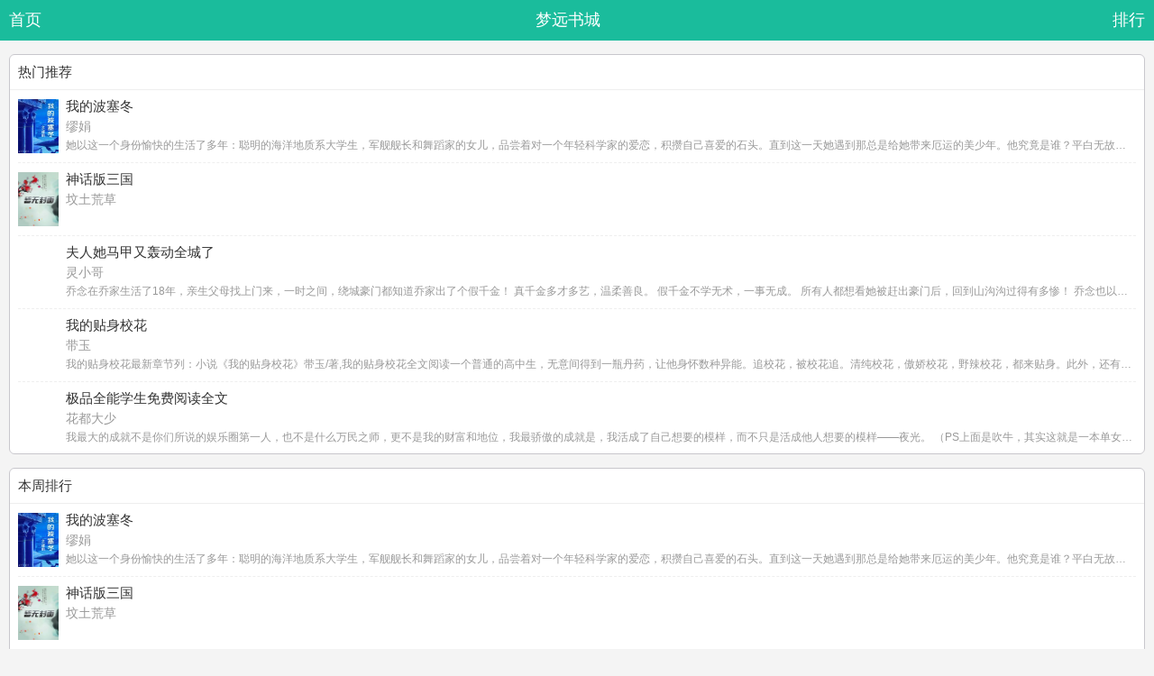

--- FILE ---
content_type: text/html; charset=utf-8
request_url: http://amp.mengyuanshuchengcn.com/
body_size: 8515
content:
<!doctype html>
<html amp lang="en">
<head>
	<meta charset="utf-8">
	<meta name="viewport" content="width=device-width,minimum-scale=1,initial-scale=1">
    <title>梦远书城 - 小说作家作品集合网站 - 小说全集在线阅读</title>
    <meta name="keywords" content="梦远书城,梦远书城文学小说在线阅读,免费读书网站">
    <meta name="description" content="梦远书城：免费读书网站、在线阅读网站；无需注册、简单干净、分类详细；为您提供中外文学经典、现代小说、古今通俗小说、历史文化资料、基础启蒙读物,提供免费小说在线阅读及TXT全集下载。">
    <link rel="canonical" href="https://m.mengyuanshuchengcn.com" />
	<script async src="https://cdn.ampproject.org/v0.js"></script>
	<script async custom-element="amp-analytics" src="https://cdn.ampproject.org/v0/amp-analytics-0.1.js"></script>	
	<style amp-boilerplate>body{-webkit-animation:-amp-start 8s steps(1,end) 0s 1 normal both;-moz-animation:-amp-start 8s steps(1,end) 0s 1 normal both;-ms-animation:-amp-start 8s steps(1,end) 0s 1 normal both;animation:-amp-start 8s steps(1,end) 0s 1 normal both}@-webkit-keyframes -amp-start{from{visibility:hidden}to{visibility:visible}}@-moz-keyframes -amp-start{from{visibility:hidden}to{visibility:visible}}@-ms-keyframes -amp-start{from{visibility:hidden}to{visibility:visible}}@-o-keyframes -amp-start{from{visibility:hidden}to{visibility:visible}}@keyframes -amp-start{from{visibility:hidden}to{visibility:visible}}</style><noscript><style amp-boilerplate>body{-webkit-animation:none;-moz-animation:none;-ms-animation:none;animation:none}</style></noscript>
	<style amp-custom>
		blockquote, body, button, caption, dd, div, dl, dt, fieldset, figure, form, h1, h2, h3, h4, h5, h6, hr, html, input, legend, li, menu, ol, p, pre, table, td, textarea, th, ul { margin: 0; padding: 0; box-sizing: border-box; -webkit-user-select: none; -webkit-tap-highlight-color: transparent; outline: 0 }
		address, article, aside, details, figcaption, figure, footer, header, menu, nav, section { display: block }
		table { border-collapse: collapse; border-spacing: 0 }
		caption, th { text-align: left; font-weight: 400 }
		abbr, body, fieldset, html, iframe, img { border: 0 }
		address, cite, dfn, em, i, var { font-style: normal }
		[hidefocus], summary { outline: 0 }
		li { list-style: none }
		h1, h2, h3, h4, h5, h6, small { font-size: 100% }
		sub, sup { font-size: 83% }
		code, kbd, pre, samp { font-family: inherit }
		q:after, q:before { content: none }
		textarea { overflow: auto; resize: none }
		label, summary { cursor: default }
		a, button { cursor: pointer }

		b, em, h1, h2, h3, h4, h5, h6, strong { font-weight: 700 }
		a, a:hover, del, ins, s, u { text-decoration: none }
		body, html { height: 100%; width: 100%; min-width: 20pc }
		body, button, input, keygen, legend, select, textarea { font: 1pc/1.5 "Helvetica Neue",Helvetica,"PingFang SC","Hiragino Sans GB","Microsoft YaHei","微软雅黑",Arial,sans-serif; color: #333; outline: 0; background: #f4f4f4 }
		a, a:hover { color: #333; text-decoration: none }
		.ptm-inline { display: inline-block; vertical-align: top }
		.ptm-clearfix:after { content: "020"; display: block; height: 0; clear: both; visibility: hidden }
		.ptm-clearfix { clear: both; zoom: 1 }
		.ptm-clear { clear: both }
		.ptm-text-cut { white-space: nowrap; text-overflow: ellipsis; overflow: hidden }
		.ptm-line-x { width: 100%; position: relative; height: 1px }
		.ptm-line-x:after { border-bottom: 1px solid #c8c7cc; display: block; content: ''; position: absolute; top: 0; right: 0; bottom: 0; left: 0; -webkit-transform-origin: 0 0; -webkit-transform: scale(1); pointer-events: none }
		.ptm-row-5 { margin-right: -5px; margin-left: -5px }
		.ptm-row-10 { margin-right: -10px; margin-left: -10px }
		.ptm-row-15 { margin-right: -15px; margin-left: -15px }
		.ptm-row-20 { margin-right: -20px; margin-left: -20px }
		.ptm-padded-t0 { padding-top: 0 }
		.ptm-padded-b0 { padding-bottom: 0 }
		.ptm-padded-0-5 { padding: 0 5px }
		.ptm-padded-0-10 { padding: 0 10px }
		.ptm-padded-0-15 { padding: 0 15px }
		.ptm-padded-0-20 { padding: 0 20px }
		.ptm-padded-5 { overflow: hidden; padding: 5px }
		.ptm-padded-10 { overflow: hidden; padding: 10px }
		.ptm-padded-15 { overflow: hidden; padding: 15px }
		.ptm-padded-20 { overflow: hidden; padding: 20px }
		.ptm-text-write { color: #fff ;z-index:10;position: relative }
		.ptm-bg-white { background-color: #fff  }
		.ptm-pull-right { float: right  }
		.ptm-pull-left { float: left  }
		.ptm-content { -webkit-overflow-scrolling: touch }
		.ptm-content-title { position: relative; overflow: hidden; margin: 0; white-space: nowrap; text-overflow: ellipsis; font-size: 14px; text-transform: uppercase; line-height: 1; color: #6d6d72; padding: 25px 15px 10px }
		.ptm-content-padded { -webkit-overflow-scrolling: touch }
		.ptm-card, .ptm-content-padded { margin: 0 10px; margin-bottom: 15px }
		.ptm-card { position: relative; background: #fff; border-radius: 6px }
		.ptm-card:after { display: block; content: ''; position: absolute; top: 0; right: 0; bottom: 0; left: 0; -webkit-transform-origin: 0 0; -webkit-transform: scale(1); pointer-events: none; border: 1px solid #c8c7cc; border-radius: 6px; overflow: hidden }
		.ptm-card.ptm-noborder:after { border: 0; overflow: hidden }
		.ptm-card.ptm-noborder .ptm-list-view, .ptm-card.ptm-noborder .ptm-user-view { border-radius: 6px }
		.ptm-card .ptm-form { background: 0 }
		.ptm-card .ptm-input-row:first-child:after, .ptm-card .ptm-list-view-cell:first-child:after, .ptm-card .ptm-user-view-cell:first-child:after, .ptm-content-padded .ptm-list-view-cell:first-child:after, .ptm-content-padded .ptm-user-view-cell:first-child:after { border-top: 0 }
		.ptm-card .ptm-btn-row:after, .ptm-card .ptm-input-row:last-child:after, .ptm-card .ptm-list-view-cell:last-child:after, .ptm-card .ptm-user-view-cell:last-child:after, .ptm-content-padded .ptm-list-view-cell:last-child:after, .ptm-content-padded .ptm-user-view-cell:last-child:after { border-bottom: 0 }
		.ptm-card .ptm-card-header { height: 40px; line-height: 40px; font-size: 1pc; border-bottom: 1px solid #eee; padding: 0 10px }
		.ptm-card .ptm-card-content { padding: 10px }
		.ptm-card .ptm-card-footer { height: 40px; line-height: 40px; border-top: 1px solid #eee; font-size: 1pc; text-align: center }
		.ptm-card .ptm-card-footer a { display: block; width: 100%; height: 100% }
		.ptm-card .ptm-card-more { padding: 10px }
		.ptm-card .ptm-card-more .loadmore { background: #1abc9c; color: #fff; -webkit-border-radius: 1px; border: 0; display: block; font-size: 1pc; height: 36px; letter-spacing: 1px; line-height: 36px; text-align: center }
		.ptm-btn, button { position: relative; display: inline-block; padding: 6px 9pt; margin-bottom: 0; font-size: 14px; font-weight: 400; line-height: 1.42857143; text-align: center; background-color: #ddd; white-space: nowrap; vertical-align: middle; -ms-touch-action: manipulation; touch-action: manipulation; cursor: pointer; -webkit-user-select: none; -moz-user-select: none; -ms-user-select: none; user-select: none; border: 1px solid #ddd; border-radius: 4px }
		.ptm-btn-default, .ptm-btn:active { color: #fff; background-color: #bdc3c7 }
		.ptm-btn-default { border: 1px solid #bdc3c7 }
		.ptm-btn-primary { color: #fff; background-color: #1abc9c; border: 1px solid #1abc9c }
		.ptm-btn-primary.active, .ptm-btn-primary:active { color: #fff; background-color: #16a085; border: 1px solid #16a085 }
		.ptm-btn-success { color: #fff; background-color: #2ecc71; border: 1px solid #2ecc71 }
		.ptm-btn-success.active, .ptm-btn-success:active { color: #fff; background-color: #27ae60; border: 1px solid #27ae60 }
		.ptm-btn-info { color: #fff; background-color: #3498db; border: 1px solid #3498db }
		.ptm-btn-info.active, .ptm-btn-info:active { color: #fff; background-color: #2980b9; border: 1px solid #2980b9 }
		.ptm-btn-warning { color: #fff; background-color: #f82; border: 1px solid #f82 }
		.ptm-btn-warning.active, .ptm-btn-warning:active { color: #fff; background-color: #faa732; border: 1px solid #faa732 }
		.ptm-btn-danger { color: #fff; background-color: #e74c3c; border: 1px solid #e74c3c }
		.ptm-btn-danger.active, .ptm-btn-danger:active { color: #fff; background-color: #c0392b; border: 1px solid #c0392b }
		.ptm-btn-block { display: block; width: 100%; padding: 15px 0; margin-bottom: 0; font-size: 18px }
		.ptm-btn .ptm-iconfont, .ptm-btn-block .ptm-iconfont { margin-right: 6px }
		.ptm-btn .ptm-badge, .ptm-btn-block .ptm-badge { margin-left: 6px }
		.ptm-btn-outlined { background: 0 0 }
		.ptm-btn-default.ptm-btn-outlined { color: #bdc3c7 }
		.ptm-btn-primary.ptm-btn-outlined { color: #16a085 }
		.ptm-btn-success.ptm-btn-outlined { color: #27ae60 }
		.ptm-btn-info.ptm-btn-outlined { color: #2980b9 }
		.ptm-btn-warning.ptm-btn-outlined { color: #faa732 }
		.ptm-btn-danger.ptm-btn-outlined { color: #c0392b }
		.ptm-btn-default.ptm-btn-outlined:active { background: #bdc3c7; color: #fff }
		.ptm-btn-primary.ptm-btn-outlined:active { background: #16a085; color: #fff }
		.ptm-btn-success.ptm-btn-outlined:active { background: #27ae60; color: #fff }
		.ptm-btn-info.ptm-btn-outlined:active { background: #2980b9; color: #fff }
		.ptm-btn-warning.ptm-btn-outlined:active { background: #faa732; color: #fff }
		.ptm-btn-danger.ptm-btn-outlined:active { background: #c0392b; color: #fff }
		input[type=color], input[type=date], input[type=datetime-local], input[type=datetime], input[type=email], input[type=month], input[type=number], input[type=password], input[type=search], input[type=tel], input[type=text], input[type=time], input[type=url], input[type=week], select, textarea { width: 100%; -webkit-appearance: none; padding: 10px 15px; margin-bottom: 15px; line-height: 21px; -webkit-user-select: text; background-color: #fff; border: 1px solid rgba(0, 0, 0, .2); border-radius: 3px; outline: 0 }
		.ptm-form { position: relative; background: #fff }
		.ptm-input-row { position: relative; display: table; padding: 6px 0 }
		.ptm-input-row:after { border-bottom: 1px solid #c8c7cc }
		.ptm-input-row:after, .ptm-input-row:first-child:after { display: block; content: ''; position: absolute; top: 0; right: 0; bottom: 0; left: 0; -webkit-transform-origin: 0 0; -webkit-transform: scale(1); pointer-events: none }
		.ptm-input-row:first-child:after { border-top: 1px solid #c8c7cc }
		.ptm-input-row:last-child:after { border-bottom: 1px solid #c8c7cc }
		.ptm-input-row .ptm-input-addon { font-size: 14px; font-weight: 400; line-height: 1; color: #333; text-align: center; display: table-cell; width: 1%; white-space: nowrap; vertical-align: middle; padding: 5px }
		.ptm-input-row .ptm-input { font-size: 14px; margin: 0; display: table-cell; position: relative; float: left; width: 100%; border: 0; border-radius: 0 }
		.ptm-btn-row { position: relative; text-align: center; padding: 15px }
		.ptm-btn-row:after { border-bottom: 1px solid #c8c7cc; display: block; content: ''; position: absolute; top: 0; right: 0; bottom: 0; left: 0; -webkit-transform-origin: 0 0; -webkit-transform: scale(1); pointer-events: none }
		.ptm-content > .ptm-list-view:last-child { margin-bottom: 15px }
		.ptm-list-view { position: relative; padding-left: 0; margin-top: 0; list-style: none; background-color: #fff }
		.ptm-list-view-cell { position: relative; padding: 5px 8px; overflow: hidden; -webkit-transform-style: preserve-3d; transform-style: preserve-3d; -webkit-touch-callout: none;font-size:13px; }
		.ptm-list-view-cell:after { border-bottom: 1px solid #c8c7cc }
		.ptm-list-view-cell:after, .ptm-list-view-cell:first-child:after { display: block; content: ''; position: absolute; top: 0; right: 0; bottom: 0; left: 0; -webkit-transform-origin: 0 0; -webkit-transform: scale(1); pointer-events: none }
		.ptm-list-view-cell:first-child:after { border-top: 1px solid #c8c7cc }
		.ptm-list-view-cell:last-child:after { border-bottom: 1px solid #c8c7cc }
		.ptm-list-view-cell > a { position: relative; padding: inherit; margin: -9pt -15px; display: block; overflow: hidden; color: inherit; text-overflow: ellipsis; white-space: nowrap }
		.ptm-list-view-cell > a:active { background: #f4f4f4 }
		.ptm-list-view-cell > a.ptm-active { background-color: #eee }
		.ptm-list-view-cell > a.ptm-ellipsis-1, .ptm-list-view-cell > a.ptm-ellipsis-2 { padding-right: 30px }
		.ptm-list-view-cell p { margin-bottom: 0 }
		.ptm-list-view-cell > .ptm-badge, .ptm-list-view-cell > a > .ptm-badge { position: absolute; top: 50%; right: 15px; -webkit-transform: translateY(-50%); transform: translateY(-50%) }
		.ptm-list-view-cell > a.ptm-arrow-right > .ptm-badge { right: 30px }
		.ptm-arrow-right:after, .ptm-list-view-cell > a.ptm-arrow-right > .ptm-badge { position: absolute; top: 50%; -webkit-transform: translateY(-50%); transform: translateY(-50%) }
		.ptm-arrow-right:after { font-size: inherit; line-height: 1; color: #bbb; text-decoration: none; display: inline-block; -webkit-font-smoothing: antialiased; }
		.ptm-list-view .ptm-img, .ptm-list-view .ptm-img-body { overflow: hidden }
		.ptm-list-view .ptm-img-object { max-width: 60px; height: 60px; line-height: 60px }
		.ptm-list-view .ptm-img-object.ptm-pull-left { margin-right: 15px }
		.ptm-list-view .ptm-img-object.ptm-pull-right { margin-left: 0 }
		.ptm-list-view.ptm-grid-view { display: table; width: 100%; padding: 0 10px 10px 0; font-size: 0; white-space: normal }
		.ptm-list-view.ptm-grid-view .ptm-list-view-cell { display: table-cell; padding: 10px 0 0 10px; text-align: center; vertical-align: middle; background: 0 }
		.ptm-list-view.ptm-grid-view .ptm-list-view-cell:after { border-bottom: 0 }
		.ptm-list-view.ptm-grid-view .ptm-list-view-cell .ptm-img-object { width: 100%; max-width: 100%; height: auto }
		.ptm-list-view.ptm-grid-view .ptm-list-view-cell .ptm-img-body { font-size: 14px; padding: 5px 0 }
		.ptm-list-view.ptm-grid-view .ptm-list-view-cell:active, .ptm-list-view.ptm-grid-view .ptm-list-view-cell > a:active { background: 0 }
		.ptm-list-view.ptm-grid-view .ptm-list-view-cell .ptm-media-body { display: table-cell; width: 100%; height: 15px; margin-top: 8px; font-size: 15px; line-height: 15px; color: #333; text-overflow: ellipsis }
		.ptm-list-view.ptm-grid-view .ptm-list-view-cell:after, .ptm-list-view.ptm-grid-view .ptm-list-view-cell:before { border-top: 0 }
		.ptm-thumb-view { overflow: hidden; padding: 10px 8px 5px }
		.ptm-thumb-view .ptm-list-view-cell { display: table-cell; padding: 0 2px 4px; margin-right: 0; margin-bottom: -4px; font-size: 17px; text-align: center; vertical-align: middle; background: 0 }
		.ptm-thumb-view .ptm-list-view-cell .ptm-img-object { width: 100%; max-width: 100%; height: auto }
		.ptm-thumb-view .ptm-list-view-cell > a { margin: 0 0 0 -8px }
		.ptm-thumb-view .ptm-list-view-cell:active, .ptm-thumb-view .ptm-list-view-cell > a:active { background: 0 }
		.ptm-thumb-view .ptm-list-view-cell:after, .ptm-thumb-view .ptm-list-view-cell:before { border-top: 0 }
		.ptm-bar { position: relative; top: 0; left: 0; z-index: 10; width: 100%; background-color: #1abc9c; color: #fff; display: block; height: 45px; line-height: 45px; font-size: 18px; text-align: center }
		.ptm-title { position: absolute; width: 100%; margin: 0 -10px; text-align: center; white-space: nowrap;z-index:1; }
		.ptm-title a { color: inherit }
		.ptm-nav { position: fixed; right: 0; left: 0; bottom: 0; z-index: 10 }
		.ptm-nav, .ptm-nav .ptm-bar-tab { width: 100%; height: 55px; background-color: #fff }
		.ptm-nav .ptm-bar-tab { display: -webkit-box; box-sizing: border-box; font-size: 9pt }
		.ptm-nav .ptm-bar-tab li { position: relative; text-align: center; color: #666; width: 100%; box-flex: 1; -webkit-box-flex: 1; box-sizing: border-box }
		.ptm-nav .ptm-bar-tab p { font-size: 9pt; margin-bottom: 0 }
		.ptm-nav .ptm-bar-tab .ptm-iconfont { font-size: 22px; color: #8f8f94; padding-top: 5px; height: 30px; line-height: 30px; display: inline-block }
		.ptm-nav .ptm-bar-tab .active .ptm-iconfont, .ptm-nav .ptm-bar-tab .active p { color: #16a085 }
		.ptm-nav .ptm-bar-tab .active-dark .ptm-iconfont, .ptm-nav .ptm-bar-tab .active-dark p { color: #34495e }
		.ptm-nav .ptm-bar-tab .active-primary .ptm-iconfont, .ptm-nav .ptm-bar-tab .active-primary p { color: #1abc9c }
		.ptm-nav .ptm-bar-tab .active-info .ptm-iconfont, .ptm-nav .ptm-bar-tab .active-info p { color: #2980b9 }
		.ptm-nav .ptm-bar-tab .active-danger .ptm-iconfont, .ptm-nav .ptm-bar-tab .active-danger p { color: #c0392b }
		.ptm-nav .ptm-bar-tab .active-success .ptm-iconfont, .ptm-nav .ptm-bar-tab .active-success p { color: #27ae60 }
		.ptm-nav .ptm-bar-tab .active-warning .ptm-iconfont, .ptm-nav .ptm-bar-tab .active-warning p { color: #faa732 }
		.ptm-tab, .ptm-tab-nav { width: 100%; overflow: hidden }
		.ptm-tab-nav { display: -webkit-box; font-size: 1pc; height: 45px; box-sizing: border-box; background-color: #fff }
		.ptm-tab-sm .ptm-tab-nav { height: 35px; font-size: 14px }
		.ptm-tab-nav li { height: 45px; line-height: 45px; min-width: 60px; box-flex: 1; -webkit-box-flex: 1; text-align: center; color: #666; box-sizing: border-box; border-bottom: 2px solid transparent; width: 100% }
		.ptm-tab-nav li a { display: block }
		.ptm-tab-sm .ptm-tab-nav li { height: 35px; line-height: 35px }
		.ptm-tab-nav li.active { color: #1abc9c; border-bottom: 2px solid #1abc9c; -webkit-animation: fadeIn .5s ease both; animation: fadeIn .5s ease both }
		.ptm-tab-nav.ptm-tab-border { background-color: transparent; border: 1px solid #1abc9c; border-radius: 3px }
		.ptm-tab-nav.ptm-tab-border li { width: 1%; overflow: hidden; line-height: 43px; color: #1abc9c; background-color: #fff; border-color: #1abc9c; border-left: 1px solid #1abc9c }
		.ptm-tab-sm .ptm-tab-nav.ptm-tab-border li { line-height: 33px }
		.ptm-tab-nav.ptm-tab-border li:first-child { border-left: 0 solid #1abc9c }
		.ptm-tab-nav.ptm-tab-border li.active { background-color: #1abc9c; color: #fff; -webkit-animation: fadeIn .5s ease both; animation: fadeIn .5s ease both }
		.ptm-tab-content-item { display: none }
		.ptm-tab-content-item.active { display: block }
		.footer { padding: 0 10px 20px; margin-top: 10px; text-align: center }
		.footer p { font-size: 9pt; color: #aaa; line-height: 2em }
		.footer a { font-size: 14px; display: inline-block; color: #666; padding: 0 10px }
		.pt-name, .pt-name a { font-size: 15px  }
		.pt-author, .pt-author a { font-size: 14px }
		.pt-info, .pt-info a { font-size: 13px }
		.pt-desc, .pt-desc a { font-size: 9pt; color: #999 }
		.pt-num { font-size: 13px; line-height: 1pc }
		.pt-cover img { width: 100%; height: 100%; display: block }
		.pt-card { line-height: 1 }
		.pt-card li { display: -webkit-box; padding-bottom: 10px; border-bottom: 1px dashed #eee; margin-bottom: 10px }
		.pt-card li:last-child { margin-bottom: 0; padding-bottom: 0; border-bottom: 0 }
		.pt-card .pt-novel { -webkit-box-flex: 1; position: relative }
		.pt-card .pt-icon { margin-right: 10px; font-size: 9pt; width: 21px; line-height: 21px; position: relative }
		.pt-card .pt-icon i { width: 100%; height: 21px; text-align: center; background: #eee; position: absolute; left: 0; top: 50%; -webkit-transform: translateY(-50%) }
		.pt-card .pt-icon i.start { background: #1abc9c; color: #fff }
		.pt-card-1 .pt-author { color: #777 }
		.pt-card-2 .pt-cover { width: 60px; height: 5pc; margin-right: 10px }
		.pt-card-2 .pt-name { margin-bottom: 8px }
		.pt-card-2 .pt-info { margin-bottom: 5px; color: #666 }
		.pt-card-2 .pt-desc { line-height: 1.8; color: #999 }
		.pt-card-3 .pt-cover { width: 60px; height: 5pc; margin-right: 10px }
		.pt-card-3 .pt-name { margin-bottom: 5px }
		.pt-card-3 .pt-info, .pt-card-3 .pt-info a { color: #999 }
		.pt-card-3 .pt-author, .pt-card-3 .pt-author a { color: #999; margin-bottom: 8px }
		.pt-card-3 .pt-desc, .pt-card-3 .pt-desc a { line-height: 20px; margin-bottom: 5px; color: #999 }
		.pt-card-4 .pt-cover { width: 30px; height: 36px; margin-right: 10px }
		.pt-card-4 .pt-name { margin-bottom: 8px }
		.pt-card-4 .pt-info, .pt-card-4 .pt-info a { font-size: 9pt; color: #666 }
		.pt-card-4 .pt-desc, .pt-card-4 .pt-desc a { font-size: 9pt; color: #999 }
		.pt-card-5 .pt-name { margin-bottom: 8px }
		.pt-card-5 .pt-author, .pt-card-5 .pt-author a, .pt-card-5 .pt-desc, .pt-card-5 .pt-desc a { color: #666 }
		.pt-card-6 .pt-one { margin-bottom: 8px }
		.pt-card-6 .pt-author, .pt-card-6 .pt-author a { color: #666 }
		.pt-card-7 .pt-cover { width: 45px; height: 60px; margin-right: 8px }
		.pt-card-7 .pt-name { margin-bottom: 8px }
		.pt-card-7 .pt-info, .pt-card-7 .pt-info a { color: #999 }
		.pt-card-7 .pt-author, .pt-card-7 .pt-author a { color: #999; margin-bottom: 8px }
		.pt-card-7 .pt-desc { color: #999 }
		.ptm-srot .ptm-desc { font-size: 14px; color: #666 }
		.pt-infopage { padding: 10px }
		.pt-infopage .baseinfo { display: -webkit-box; line-height: 1 }
		.pt-infopage .baseinfo .cover { width: 90px; height: 90pt; margin-right: 15px }
		.pt-infopage .baseinfo .pt-novel { height: 90pt; overflow: hidden }
		.pt-infopage .baseinfo .pt-name { font-size: 17px ; margin-bottom: 13px }
		.pt-infopage .baseinfo .pt-info { font-size: 15px ; margin-bottom: 10px }
		.pt-infopage .baseinfo .pt-info:last-child { margin-bottom: 0 }
		.pt-infopage .twobutton > div { padding: 10px }
		.pt-infopage .twobutton .ptm-btn-block { font-size: 14px; padding: 5px 0 }
		.pt-infopage .intro { margin-top: 10px; display: -webkit-box; overflow: hidden; text-overflow: ellipsis; -webkit-box-orient: vertical;  font-size: 14px; color: #666; line-height: 1.8 }
		.pt-infopage .lastchapter { height: 30px; line-height: 30px; display: -webkit-box; margin-bottom: 5px }
		.pt-infopage .lastchapter a { display: block; -webkit-box-flex: 1; font-size: 14px; margin-right: 10px; width: 100% }
		.pt-infopage .lastchapter span { width: 50px; color: #999; font-size: 13px }
		.pt-dir { padding: 0 10px  }
		.pt-dir .ptm-list-view-cell > a { line-height: 35px; font-size: 14px }
		.pt-dir .ptm-list-view-cell > span { font-size: 14px; color: #999; position: absolute; right: 15px; top: 0; line-height: 35px }
		.pt-dir .ptm-arrow-right:after { right: 0 }
		.pt-card-1 .pt-name, .pt-infopage-more .ptm-card-footer, .pt-infopage-more .ptm-card-header { font-size: 15px  }
		.pt-dir-page .ptm-btn-block { font-size: 14px; line-height: 20px; padding: 5px 0; margin-top: 9px }
		.pt-dir-page .ptm-btn { background: #fff }
		.pt-dir-list .ptm-card-footer, .pt-dir-list .ptm-card-header { height: 50px; padding: 0 10px }
		.pt-dir-list .pt-dir-icon { position: absolute; right: 10px; line-height: 20px }
		.pt-dir-sel { position: fixed; top: 50%; left: 10%; z-index: 200; width: 80%; padding: 15px 15px 0; background-color: #fff; -webkit-transform: translateY(-50%); border-radius: 4px; text-align: center; box-sizing: border-box; -webkit-box-sizing: border-box; background-repeat: repeat-x; background-size: 100% 1px; background-position: left bottom; background-image: -webkit-gradient(linear, left top, left bottom, color-stop(.5, transparent), color-stop(.5, #e6e6e6)) }
		.pt-dir-sel .title { font-size: 1pc }
		.pt-dir-sel ul { margin-top: 15px; height: 308px; overflow-y: scroll }
		.pt-dir-sel ul li { height: 44px; line-height: 44px; text-align: left; font-size: 14px; color: #333; position: relative; background-repeat: repeat-x; background-size: 100% 1px; background-position: left bottom; background-image: -webkit-gradient(linear, left top, left bottom, color-stop(.5, transparent), color-stop(.5, #e6e6e6)) }
		.pt-dir-sel ul li a { display: inline-block; width: 100%; height: 100% }
		.pt-dir-sel ul li.active, .pt-dir-sel ul li.active a { color: #1abc9c }
		.pt-dir-sel ul li.active:after { position: absolute; right: 0; top: 0; display: block; width: 22px; height: 44px; font-family: ptmicon ; content: '\e645' }
		.ptm-card-header .ptm-pull-right { font-size: 14px }
		.imgarea { width: 100%; height: 0; padding-bottom: 125%; overflow: hidden }
		.ptm-left-10 { padding-left: 10px; }
		.ptm-right-10 { padding-right: 10px; }
		.pt-infopage-more{margin-top:15px;}
		.ptm-col-xs-6{width:48%;float:left}
	</style>
</head>
<body>
<header class="ptm-bar ptm-bar-nav  ptm-fix">
	<a class="ptm-pull-left ptm-text-write ptm-left-10" href="https://m.mengyuanshuchengcn.com" target="_blank">首页</a>
	<div class="ptm-title">梦远书城</div>
	<a class="ptm-pull-right ptm-text-write ptm-right-10" href="https://m.mengyuanshuchengcn.com/novelsearch/index/top.html" target="_blank">排行</a>
</header>

<section class="pt-infopage-more">
	<div class="ptm-card mt15">
		<div class="ptm-card-header ptm-clearfix">
			<div class="ptm-pull-left">
				热门推荐
			</div>
		</div>
		<div class="ptm-card-content pd0">
			<ul class="pt-card pt-card-7">
                								<li>
					<div class="pt-cover">
						<a href="https://mip.mengyuanshuchengcn.com/my/WoDeBoSaiDong.html" title="我的波塞冬" target="_blank">
							<amp-img src="https://www.mengyuanshuchengcn.com/cover/cover/d6/63/ef/d663efc75c303da28896c24211346b60.jpg" alt="我的波塞冬" layout="responsive" width="45" height="60"></amp-img>
						</a>
					</div>
					<div class="pt-novel">
						<div class="pt-name"><a href="https://m.mengyuanshuchengcn.com/my/WoDeBoSaiDong.html" target="_blank" title="我的波塞冬">我的波塞冬</a></div>
						<div class="pt-author"><a href="https://m.mengyuanshuchengcn.com/zuopin/MouJuan.html" target="_blank" title="缪娟">缪娟</a></div>
						<div class="pt-desc ptm-text-cut">她以这一个身份愉快的生活了多年：聪明的海洋地质系大学生，军舰舰长和舞蹈家的女儿，品尝着对一个年轻科学家的爱恋，积攒自己喜爱的石头。直到这一天她遇到那总是给她带来厄运的美少年。他究竟是谁？平白无故的到来，从容骄横的在她的生活中翻云覆雨？她自己又是谁？怎么会跟他有那么多的矛盾关联？这是一本——前部写实，后部神话，总体浪漫，局部色情，基调欢快的优秀小说作品,缪娟《迷情太平洋》系列第一季。</div>
					</div>
				</li>
								<li>
					<div class="pt-cover">
						<a href="https://mip.mengyuanshuchengcn.com/my/ShenHuaBanSanGuo.html" title="神话版三国" target="_blank">
							<amp-img src="https://www.mengyuanshuchengcn.com/static/image/nocover.jpg" alt="神话版三国" layout="responsive" width="45" height="60"></amp-img>
						</a>
					</div>
					<div class="pt-novel">
						<div class="pt-name"><a href="https://m.mengyuanshuchengcn.com/my/ShenHuaBanSanGuo.html" target="_blank" title="神话版三国">神话版三国</a></div>
						<div class="pt-author"><a href="https://m.mengyuanshuchengcn.com/zuopin/FenTuHuangCao.html" target="_blank" title="坟土荒草">坟土荒草</a></div>
						<div class="pt-desc ptm-text-cut"></div>
					</div>
				</li>
								<li>
					<div class="pt-cover">
						<a href="https://mip.mengyuanshuchengcn.com/my/FuRenTaMaJiaYouHongDongQuanChengLiao.html" title="夫人她马甲又轰动全城了" target="_blank">
							<amp-img src="https://appbdimg.cdn.bcebos.com/BookFiles/BookImages/furentamajiayouhongdongquanchengle.jpg" alt="夫人她马甲又轰动全城了" layout="responsive" width="45" height="60"></amp-img>
						</a>
					</div>
					<div class="pt-novel">
						<div class="pt-name"><a href="https://m.mengyuanshuchengcn.com/my/FuRenTaMaJiaYouHongDongQuanChengLiao.html" target="_blank" title="夫人她马甲又轰动全城了">夫人她马甲又轰动全城了</a></div>
						<div class="pt-author"><a href="https://m.mengyuanshuchengcn.com/zuopin/LingXiaoGe.html" target="_blank" title="灵小哥">灵小哥</a></div>
						<div class="pt-desc ptm-text-cut">乔念在乔家生活了18年，亲生父母找上门来，一时之间，绕城豪门都知道乔家出了个假千金！
真千金多才多艺，温柔善良。
假千金不学无术，一事无成。
所有人都想看她被赶出豪门后，回到山沟沟过得有多惨！
乔念也以为自己亲生父母来自漯河县，是个一穷二白的穷老师。
谁知道哥哥开的车是辉腾，裸车300万！
亲爸教书的地方在清大，老师还有个别称是教授！
渣渣们一家跪&#091;灵小哥&#093;</div>
					</div>
				</li>
								<li>
					<div class="pt-cover">
						<a href="https://mip.mengyuanshuchengcn.com/my/WoDeTieShenXiaoHua.html" title="我的贴身校花" target="_blank">
							<amp-img src="https://appbdimg.cdn.bcebos.com/BookFiles/BookImages/721.jpg" alt="我的贴身校花" layout="responsive" width="45" height="60"></amp-img>
						</a>
					</div>
					<div class="pt-novel">
						<div class="pt-name"><a href="https://m.mengyuanshuchengcn.com/my/WoDeTieShenXiaoHua.html" target="_blank" title="我的贴身校花">我的贴身校花</a></div>
						<div class="pt-author"><a href="https://m.mengyuanshuchengcn.com/zuopin/DaiYu.html" target="_blank" title="带玉">带玉</a></div>
						<div class="pt-desc ptm-text-cut">我的贴身校花最新章节列：小说《我的贴身校花》带玉/著,我的贴身校花全文阅读一个普通的高中生，无意间得到一瓶丹药，让他身怀数种异能。追校花，被校花追。清纯校花，傲娇校花，野辣校花，都来贴身。此外，还有靓丽......</div>
					</div>
				</li>
								<li>
					<div class="pt-cover">
						<a href="https://mip.mengyuanshuchengcn.com/my/JiPinQuanNengXueShengMianFeiYueDuQuanWen.html" title="极品全能学生免费阅读全文" target="_blank">
							<amp-img src="http://image.meiguixs.net/120/120779/120779s.jpg" alt="极品全能学生免费阅读全文" layout="responsive" width="45" height="60"></amp-img>
						</a>
					</div>
					<div class="pt-novel">
						<div class="pt-name"><a href="https://m.mengyuanshuchengcn.com/my/JiPinQuanNengXueShengMianFeiYueDuQuanWen.html" target="_blank" title="极品全能学生免费阅读全文">极品全能学生免费阅读全文</a></div>
						<div class="pt-author"><a href="https://m.mengyuanshuchengcn.com/zuopin/HuaDuDaShao.html" target="_blank" title="花都大少">花都大少</a></div>
						<div class="pt-desc ptm-text-cut">我最大的成就不是你们所说的娱乐圈第一人，也不是什么万民之师，更不是我的财富和地位，我最骄傲的成就是，我活成了自己想要的模样，而不只是活成他人想要的模样——夜光。
（PS上面是吹牛，其实这就是一本单女主狗粮型的轻松日常文娱。书友群661627555。）</div>
					</div>
				</li>
							</ul>
		</div>
	</div>

	<div class="ptm-card mt15">
		<div class="ptm-card-header ptm-clearfix">
			<div class="ptm-pull-left">
				本周排行
			</div>
		</div>
		<div class="ptm-card-content pd0">
			<ul class="pt-card pt-card-7">
                								<li>
					<div class="pt-cover">
						<a href="https://amp.mengyuanshuchengcn.com/my/WoDeBoSaiDong.html" title="我的波塞冬" target="_blank">
							<amp-img src="https://www.mengyuanshuchengcn.com/cover/cover/d6/63/ef/d663efc75c303da28896c24211346b60.jpg" alt="我的波塞冬" layout="responsive" width="45" height="60"></amp-img>
						</a>
					</div>
					<div class="pt-novel">
						<div class="pt-name"><a href="https://m.mengyuanshuchengcn.com/my/WoDeBoSaiDong.html" target="_blank" title="我的波塞冬">我的波塞冬</a></div>
						<div class="pt-author"><a href="https://m.mengyuanshuchengcn.com/zuopin/MouJuan.html" target="_blank" title="缪娟">缪娟</a></div>
						<div class="pt-desc ptm-text-cut">她以这一个身份愉快的生活了多年：聪明的海洋地质系大学生，军舰舰长和舞蹈家的女儿，品尝着对一个年轻科学家的爱恋，积攒自己喜爱的石头。直到这一天她遇到那总是给她带来厄运的美少年。他究竟是谁？平白无故的到来，从容骄横的在她的生活中翻云覆雨？她自己又是谁？怎么会跟他有那么多的矛盾关联？这是一本——前部写实，后部神话，总体浪漫，局部色情，基调欢快的优秀小说作品,缪娟《迷情太平洋》系列第一季。</div>
					</div>
				</li>
								<li>
					<div class="pt-cover">
						<a href="https://amp.mengyuanshuchengcn.com/my/ShenHuaBanSanGuo.html" title="神话版三国" target="_blank">
							<amp-img src="https://www.mengyuanshuchengcn.com/static/image/nocover.jpg" alt="神话版三国" layout="responsive" width="45" height="60"></amp-img>
						</a>
					</div>
					<div class="pt-novel">
						<div class="pt-name"><a href="https://m.mengyuanshuchengcn.com/my/ShenHuaBanSanGuo.html" target="_blank" title="神话版三国">神话版三国</a></div>
						<div class="pt-author"><a href="https://m.mengyuanshuchengcn.com/zuopin/FenTuHuangCao.html" target="_blank" title="坟土荒草">坟土荒草</a></div>
						<div class="pt-desc ptm-text-cut"></div>
					</div>
				</li>
								<li>
					<div class="pt-cover">
						<a href="https://amp.mengyuanshuchengcn.com/my/FuRenTaMaJiaYouHongDongQuanChengLiao.html" title="夫人她马甲又轰动全城了" target="_blank">
							<amp-img src="https://appbdimg.cdn.bcebos.com/BookFiles/BookImages/furentamajiayouhongdongquanchengle.jpg" alt="夫人她马甲又轰动全城了" layout="responsive" width="45" height="60"></amp-img>
						</a>
					</div>
					<div class="pt-novel">
						<div class="pt-name"><a href="https://m.mengyuanshuchengcn.com/my/FuRenTaMaJiaYouHongDongQuanChengLiao.html" target="_blank" title="夫人她马甲又轰动全城了">夫人她马甲又轰动全城了</a></div>
						<div class="pt-author"><a href="https://m.mengyuanshuchengcn.com/zuopin/LingXiaoGe.html" target="_blank" title="灵小哥">灵小哥</a></div>
						<div class="pt-desc ptm-text-cut">乔念在乔家生活了18年，亲生父母找上门来，一时之间，绕城豪门都知道乔家出了个假千金！
真千金多才多艺，温柔善良。
假千金不学无术，一事无成。
所有人都想看她被赶出豪门后，回到山沟沟过得有多惨！
乔念也以为自己亲生父母来自漯河县，是个一穷二白的穷老师。
谁知道哥哥开的车是辉腾，裸车300万！
亲爸教书的地方在清大，老师还有个别称是教授！
渣渣们一家跪&#091;灵小哥&#093;</div>
					</div>
				</li>
								<li>
					<div class="pt-cover">
						<a href="https://amp.mengyuanshuchengcn.com/my/WoDeTieShenXiaoHua.html" title="我的贴身校花" target="_blank">
							<amp-img src="https://appbdimg.cdn.bcebos.com/BookFiles/BookImages/721.jpg" alt="我的贴身校花" layout="responsive" width="45" height="60"></amp-img>
						</a>
					</div>
					<div class="pt-novel">
						<div class="pt-name"><a href="https://m.mengyuanshuchengcn.com/my/WoDeTieShenXiaoHua.html" target="_blank" title="我的贴身校花">我的贴身校花</a></div>
						<div class="pt-author"><a href="https://m.mengyuanshuchengcn.com/zuopin/DaiYu.html" target="_blank" title="带玉">带玉</a></div>
						<div class="pt-desc ptm-text-cut">我的贴身校花最新章节列：小说《我的贴身校花》带玉/著,我的贴身校花全文阅读一个普通的高中生，无意间得到一瓶丹药，让他身怀数种异能。追校花，被校花追。清纯校花，傲娇校花，野辣校花，都来贴身。此外，还有靓丽......</div>
					</div>
				</li>
								<li>
					<div class="pt-cover">
						<a href="https://amp.mengyuanshuchengcn.com/my/JiPinQuanNengXueShengMianFeiYueDuQuanWen.html" title="极品全能学生免费阅读全文" target="_blank">
							<amp-img src="http://image.meiguixs.net/120/120779/120779s.jpg" alt="极品全能学生免费阅读全文" layout="responsive" width="45" height="60"></amp-img>
						</a>
					</div>
					<div class="pt-novel">
						<div class="pt-name"><a href="https://m.mengyuanshuchengcn.com/my/JiPinQuanNengXueShengMianFeiYueDuQuanWen.html" target="_blank" title="极品全能学生免费阅读全文">极品全能学生免费阅读全文</a></div>
						<div class="pt-author"><a href="https://m.mengyuanshuchengcn.com/zuopin/HuaDuDaShao.html" target="_blank" title="花都大少">花都大少</a></div>
						<div class="pt-desc ptm-text-cut">我最大的成就不是你们所说的娱乐圈第一人，也不是什么万民之师，更不是我的财富和地位，我最骄傲的成就是，我活成了自己想要的模样，而不只是活成他人想要的模样——夜光。
（PS上面是吹牛，其实这就是一本单女主狗粮型的轻松日常文娱。书友群661627555。）</div>
					</div>
				</li>
							</ul>
		</div>
	</div>
	
	<div class="ptm-card ">
		<div class="ptm-card-header">
			最新更新
		</div>
		<div class="ptm-card-content pt-dir">
			<ul class="ptm-list-view">
                                        <li class="ptm-list-view-cell">
                    <a href="https://mip.mengyuanshuchengcn.com/my/ShuiXiHuan5t5_SanKuaiQianChuTaLianXiFangShi.html" title="谁喜欢5t5，三块钱出他联系方式" target="_blank">谁喜欢5t5，三块钱出他联系方式</a>
                </li> 
                            <li class="ptm-list-view-cell">
                    <a href="https://mip.mengyuanshuchengcn.com/my/MoFaShaoNanLiHuaCanShang.html" title="魔法少男李华参上" target="_blank">魔法少男李华参上</a>
                </li> 
                            <li class="ptm-list-view-cell">
                    <a href="https://mip.mengyuanshuchengcn.com/my/TingShuoMei_BoBenZaiJingFangYouRen.html" title="听说没？波本在警方有人" target="_blank">听说没？波本在警方有人</a>
                </li> 
                            <li class="ptm-list-view-cell">
                    <a href="https://mip.mengyuanshuchengcn.com/my/PaiQiuJieZuiQiangYouXunRan.html" title="排球界最强幼驯染" target="_blank">排球界最强幼驯染</a>
                </li> 
                            <li class="ptm-list-view-cell">
                    <a href="https://mip.mengyuanshuchengcn.com/my/KeXueXieXiaoShuoDeWoKaoGongLveWenHaoChengWeiZuiQiang.html" title="柯学写小说的我靠攻略文豪成为最强" target="_blank">柯学写小说的我靠攻略文豪成为最强</a>
                </li> 
                            <li class="ptm-list-view-cell">
                    <a href="https://mip.mengyuanshuchengcn.com/my/SheKongShenShenZheZaiKeXueShiJie.html" title="社恐审神者在柯学世界" target="_blank">社恐审神者在柯学世界</a>
                </li> 
                            <li class="ptm-list-view-cell">
                    <a href="https://mip.mengyuanshuchengcn.com/my/_YuLeQuan_GongMing.html" title="「娱乐圈」共鸣" target="_blank">「娱乐圈」共鸣</a>
                </li> 
                            <li class="ptm-list-view-cell">
                    <a href="https://mip.mengyuanshuchengcn.com/my/_ZuQiu_QiuYuanDuZaiZuoShiMe_.html" title="[足球]球员都在做什么？" target="_blank">[足球]球员都在做什么？</a>
                </li> 
                            <li class="ptm-list-view-cell">
                    <a href="https://mip.mengyuanshuchengcn.com/my/PengGeLieShouZha.html" title="彭格列手札" target="_blank">彭格列手札</a>
                </li> 
                            <li class="ptm-list-view-cell">
                    <a href="https://mip.mengyuanshuchengcn.com/my/_Zong_PiaoLiangDeTa.html" title="[综]漂亮的他" target="_blank">[综]漂亮的他</a>
                </li> 
            				

			</ul>
		</div>
		<div class="ptm-card-footer">
			<a href="https://mip.mengyuanshuchengcn.com/rank/lastupdate.html" target="_blank">最新更新</a>
		</div>
	</div>	
</section>
<div class="ptm-line-x"></div>
<amp-analytics type="baiduanalytics" id="analytics2">
    <script type="application/json">
        {
            "vars": {
                "token": "8ee507093cbb856b0d03487fbd105cdd"
            },
                "triggers": {
                    "trackPageview": {
                        "on": "visible",
                        "request": "pageview"
                }
            }
        }
    </script>
</amp-analytics>
<div class="footer">
    <p>本站系基于互联网搜索引擎技术为您提供信息检索服务。</p>
    <p>
        <a title="隐私声明" href="https://m.mengyuanshuchengcn.com/about/privacy.html" class="color4">隐私声明</a>
        <a title="免责声明" href="https://m.mengyuanshuchengcn.com/about/disdaimer.html" class="color4">免责声明</a>
        <a title="关于我们" href="https://m.mengyuanshuchengcn.com/about/about.html" class="color4">关于我们</a>
    </p>
    <p>Copyright ©2019 </p>
</div>
</body>
</html>
